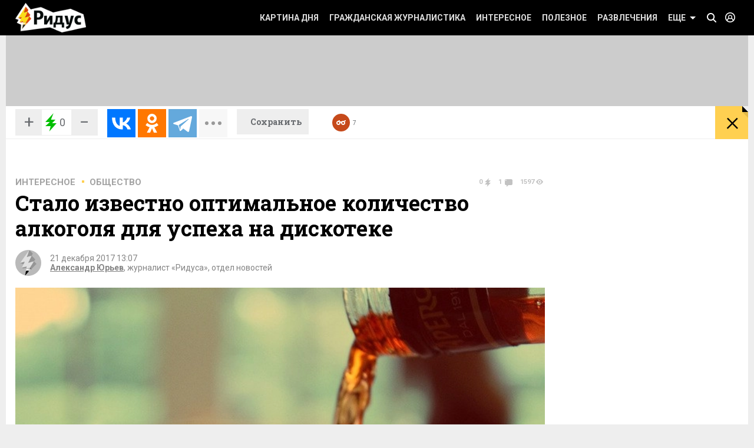

--- FILE ---
content_type: application/javascript; charset=utf-8
request_url: https://www.ridus.ru/app_void.js
body_size: 6515
content:
firebase.initializeApp({
    messagingSenderId: '247904746112'
});



$( document ).ready(function() {
	getToken();
});




if (
    'Notification' in window &&
    'serviceWorker' in navigator &&
    'localStorage' in window &&
    'fetch' in window &&
    'postMessage' in window
) {
    var messaging = firebase.messaging();

    // already granted
    if (Notification.permission === 'granted') {
        getToken();
    }

  
    // handle catch the notification on current page
    messaging.onMessage(function(payload) {


        //info.show();
        
        
        payload.data.data = JSON.parse(JSON.stringify(payload.data));
        if(payload.data.title)
        {
	        console.log('Message received', payload);
	        info_message
	            .text('')
	            .append('<strong>'+payload.data.title+'</strong>')
	            .append('<em>'+payload.data.body+'</em>')
	        ;
	    
	        // register fake ServiceWorker for show notification on mobile devices
	        navigator.serviceWorker.register('/serviceworker/firebase-messaging-sw.js');
	        Notification.requestPermission(function(permission) {
	            if (permission === 'granted') {
	                navigator.serviceWorker.ready.then(function(registration) {
	                  // Copy data object to get parameters in the click handler
	                  payload.data.data = JSON.parse(JSON.stringify(payload.data));
	
	                  registration.showNotification(payload.data.title, payload.data);
	                }).catch(function(error) {
	                    // registration failed :(
	                    showError('ServiceWorker registration failed', error);
	                });
	            }
	        });
        }
 
    });

    // Callback fired if Instance ID token is updated.
    messaging.onTokenRefresh(function() {
        messaging.getToken()
            .then(function(refreshedToken) {
                console.log('Token refreshed');
                // Send Instance ID token to app server.
                sendTokenToServer(refreshedToken,1);
                //updateUIForPushEnabled(refreshedToken);
            })
            .catch(function(error) {
                showError('Unable to retrieve refreshed token', error);
            });
    });

} else {
    if (!('Notification' in window)) {
        showError('Notification not supported');
    } else if (!('serviceWorker' in navigator)) {
        showError('ServiceWorker not supported');
    } else if (!('localStorage' in window)) {
        showError('LocalStorage not supported');
    } else if (!('fetch' in window)) {
        showError('fetch not supported');
    } else if (!('postMessage' in window)) {
        showError('postMessage not supported');
    }

    console.warn('This browser does not support desktop notification.');
    console.log('Is HTTPS', window.location.protocol === 'https:');
    console.log('Support Notification', 'Notification' in window);
    console.log('Support ServiceWorker', 'serviceWorker' in navigator);
    console.log('Support LocalStorage', 'localStorage' in window);
    console.log('Support fetch', 'fetch' in window);
    console.log('Support postMessage', 'postMessage' in window);

    //updateUIForPushPermissionRequired();
}


function getToken() {
    messaging.requestPermission()
        .then(function() {
            // Get Instance ID token. Initially this makes a network call, once retrieved
            // subsequent calls to getToken will return from cache.
            messaging.getToken()
                .then(function(currentToken) {

                    if (currentToken) {
                        sendTokenToServer(currentToken,0);
                        //updateUIForPushEnabled(currentToken);
                    } else {
                        showError('No Instance ID token available. Request permission to generate one');
                        //updateUIForPushPermissionRequired();
                        setTokenSentToServer(false);
                    }
                })
                .catch(function(error) {
                    showError('An error occurred while retrieving token', error);
                    //updateUIForPushPermissionRequired();
                    setTokenSentToServer(false);
                });
        })
        .catch(function(error) {
            showError('Вы больше не сможете подписаться', error);
        });
}



function getBrowserName() { 

   if((navigator.userAgent.indexOf("Opera") || navigator.userAgent.indexOf('OPR')) != -1 ) 
   {
       return 'opera';
   }
   else if(navigator.userAgent.indexOf("Chrome") != -1 )
   {
       return 'chrome';
   }
   else if(navigator.userAgent.indexOf("Safari") != -1)
   {
       return 'safari';
   }
   else if(navigator.userAgent.indexOf("Firefox") != -1 ) 
   {
        return 'firefox';
   }
   else if((navigator.userAgent.indexOf("MSIE") != -1 ) || (!!document.documentMode == true )) //IF IE > 10
   {
	   return 'ie'; 
   }  
   else 
   {
	   return'unknown';
   }
}


// Send the Instance ID token your application server, so that it can:
// - send messages back to this app
// - subscribe/unsubscribe the token from topics
function sendTokenToServer(currentToken, refresh) {
    if (!isTokenSentToServer(currentToken)) {
        console.log('Sending token to server...');
        // send current token to server
       
        $.post("/push.php", {token: currentToken, browser: getBrowserName(), ref:escape(document.referrer), url:escape(document.URL),sender:1056173027588});
        setTokenSentToServer(currentToken);
    } else {
        console.log('Token already sent to server so won\'t send it again unless it changes');
    }
}

function isTokenSentToServer(currentToken) {
    return window.localStorage.getItem('sentFirebaseMessagingToken') === currentToken;
}

function setTokenSentToServer(currentToken) {
    if (currentToken) {
        window.localStorage.setItem('sentFirebaseMessagingToken', currentToken);
    } else {
        window.localStorage.removeItem('sentFirebaseMessagingToken');
    }
}

function showError(error, error_data) {
    if (typeof error_data !== "undefined") {
    	
      //  console.error(error, error_data);
    } else {
       // console.error(error);
    }

}
